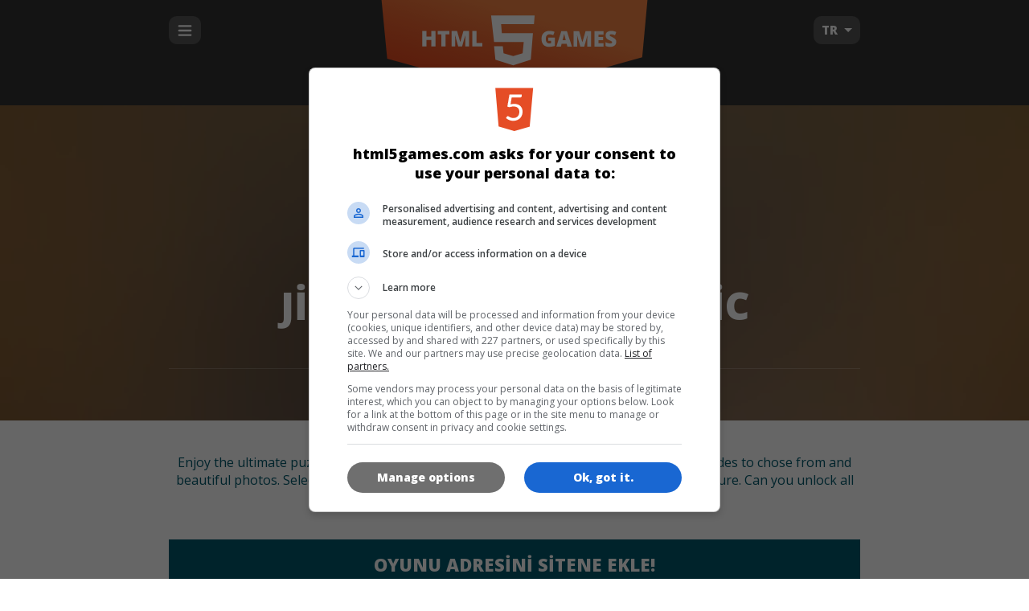

--- FILE ---
content_type: text/html; charset=UTF-8
request_url: https://tr.html5games.com/Oyna/Jigsaw-Puzzle-Classic/b01e8abf-0bc2-4038-841d-cf079e1b98a1
body_size: 8623
content:
<!doctype html>
<html lang="tr">
<head>
	<meta charset="UTF-8">
	<meta name="robots" content="index,follow">
	<meta name="viewport" content="initial-scale=1,maximum-scale=1,minimum-scale=1,user-scalable=no">
	<title>Jigsaw Puzzle Classic Oyunu - Bedava oyna HTML5Games.com</title>
	<link href="/assets/0.2-9ed0603a/css/screen.css" media="screen, projection" rel="stylesheet" type="text/css">
		<link rel="alternate" hreflang="de" href="http://de.html5games.com/Spiel/Jigsaw-Puzzle-Classic/b01e8abf-0bc2-4038-841d-cf079e1b98a1">
		<link rel="alternate" hreflang="en" href="http://html5games.com/Game/Jigsaw-Puzzle-Classic/b01e8abf-0bc2-4038-841d-cf079e1b98a1">
		<meta name="description" content="HTML5games.com dünyanin ilk bedava html5 oyun sitesidir. Bedava oyunlari kendi sitenize ekleyebilirsiniz." />
	<meta name="keywords" content="html5,oyun,oyunlar,bedava,ücretsiz,canvas,lisans" />

	<meta property="og:type" content="website" />
	<meta property="og:title" content="Jigsaw Puzzle Classic" />
	<meta property="og:description" content="Enjoy the ultimate puzzle experience! This classic jigsaw game features three difficulty modes to chose from and beautiful photos. Select 25, 49 or 100 pieces and relax while trying to put together the picture. Can you unlock all images?" />
	<meta property="og:url" content="http://tr.html5games.com/Oyna/Jigsaw-Puzzle-Classic/b01e8abf-0bc2-4038-841d-cf079e1b98a1" />
	<meta property="og:site_name" content="HTML5games.com" />
	<meta property="og:image" content="https://img.cdn.famobi.com/portal/html5games/images/html5games_logo.png?v=0.2-9ed0603a" />

	<meta name="mobile-web-app-capable" content="yes">
	<meta name="apple-mobile-web-app-capable" content="yes">
	<meta name="apple-mobile-web-app-status-bar-style" content="black">
	<!-- 
	<script>
		window.famobi_dataLayer = window.famobi_dataLayer || [];
		window.famobi_dataLayer.push({'affiliateId': 'A1000-3', 'section': 'portals'});
	</script>
	-->
	<script async src="https://www.googletagmanager.com/gtag/js?id=G-QNMSGF9720&l=famobi_dataLayer"></script>
	<script>
		window.famobi_dataLayer = window.famobi_dataLayer || [];
		function gtag(){famobi_dataLayer.push(arguments);}
		gtag('js', new Date());
		gtag('config', 'G-QNMSGF9720');
	</script>
</head>
<body>
<div class="app-container">
<div id="app">
	<header class="main">
		<div class="main-section">
							<div class="menuHolder">
					<input type="checkbox" id="navigationTrigger">
					<label for="navigationTrigger" class="openIcon">
						<svg x="0px" y="0px" viewBox="0 0 100 100"><g transform="translate(0,-952.36218)"><path d="m 14.000002,968.36217 c -3.3137,0 -6,2.68619 -6,6 0,3.31359 2.6863,6 6,6 l 71.999996,0 c 3.3137,0 6,-2.68641 6,-6 0,-3.31381 -2.6863,-6 -6,-6 z m 0,28.00003 c -3.3137,0 -6,2.6862 -6,6 0,3.3136 2.6863,6 6,6 l 71.999996,0 c 3.3137,0 6,-2.6864 6,-6 0,-3.3138 -2.6863,-6 -6,-6 z m 0,28 c -3.3137,0 -6,2.6862 -6,6 0,3.3136 2.6863,6 6,6 l 71.999996,0 c 3.3137,0 6,-2.6864 6,-6 0,-3.3138 -2.6863,-6 -6,-6 z"></path></g></svg>
					</label>
					<nav class="main">
	<ul>
		<li>
			<a href="/"><i class="icon-home"></i>Anasayfa</a>
		</li>
				<li>
							<a href="/Yeni/b48a4d59-c36a-411e-8fa1-0224fe0f01c0"><i class="icon-category-new"></i>Yeni</a>
					</li>
				<li>
							<a href="/En-Iyi/702b9531-c136-437a-ab97-0b209d893b55"><i class="icon-category-best"></i>En İyi</a>
					</li>
				<li>
							<a href="/Ucunu-Birlestir/a0732787-677c-4ff9-9ef5-73a21ff26f64"><i class="icon-category-match3"></i>Üçünü Birleştir</a>
					</li>
				<li>
							<a href="/Balon-Patlatma/09a8f220-955e-4114-a189-175faa5f1374"><i class="icon-category-bubble_shooter"></i>Balon Patlatma</a>
					</li>
				<li>
							<a href="/Zeka/af2ebd26-0786-423b-90da-ffb229840819"><i class="icon-category-puzzle"></i>Zeka</a>
					</li>
				<li>
							<a href="/Bilmece/8e0b96cd-0fed-4354-a43d-ae4785a798fd"><i class="icon-category-quiz"></i>Bilmece</a>
					</li>
				<li>
							<a href="/Kart/b32b5c79-362e-42a2-8a72-96f0ffe24bbb"><i class="icon-category-cards"></i>Kart</a>
					</li>
				<li>
							<a href="/Kiz/018103c4-e4a9-4b0e-86c1-5cc6782053ca"><i class="icon-category-girls"></i>Kız</a>
					</li>
				<li>
							<a href="/Zipla-Kos/8a2ce06d-c47f-4eec-8c0b-8d52e48072bb"><i class="icon-category-jumpnrun"></i>Zıpla & Koş</a>
					</li>
				<li>
							<a href="/Klasik/ecfe76c8-13f9-49c1-b81a-084011512dba"><i class="icon-category-spaceshooter"></i>Klasik</a>
					</li>
				<li>
							<a href="/Yaris/b53dc097-05cd-457f-a811-e0c6c47ca37a"><i class="icon-category-racing"></i>Yarış</a>
					</li>
				<li>
							<a href="/Spor/92ab9ee5-0dc8-45b4-bf5a-517fc3de0caf"><i class="icon-category-sport"></i>Spor</a>
					</li>
				<li>
							<a href="/Multiplayer/4b2f5813-483b-4fa1-adf6-e6b542bc1b57"><i class="icon-category-multiplayer"></i>Multiplayer</a>
					</li>
				<li>
			<a href="/Tum-Oyunlar"><i class="icon-list"></i>Tüm Oyunlar</a>
		</li>
	</ul>
	
	<ul class="tile-list">
	<li>
		<a class="tile-neutral teaser" href="/Sabit/Hakkinda">
			<img src="https://img.cdn.famobi.com/portal/html5games/images/html5games_teaser_about.png?v=0.2-9ed0603a" alt="">
			<header>Hakkında</header>
			<p>﻿HTML5 oyunları nedir?</p>
		</a>
	</li>
	<li>
		<a class="tile-neutral teaser" href="https://famobi.com/publishers" target="_blank">
			<img src="https://img.cdn.famobi.com/portal/html5games/images/html5games_teaser_publishers.png?v=0.2-9ed0603a" alt="">
			<header>Yayıncılar</header>
			<p>HTML5 oyunu lisans satın al</p>
		</a>
	</li>
	<li>
		<a class="tile-neutral teaser" href="https://famobi.com/developers" target="_blank">
			<img src="https://img.cdn.famobi.com/portal/html5games/images/html5games_teaser_developers.png?v=0.2-9ed0603a" alt="">
			<header>Geliştiriciler</header>
			<p>HTML5 oyununu ekle</p>
		</a>
	</li>
</ul></nav>
				</div>
				<div class="language-select">
					<div class="value">
						TR
					</div>
					<select data-language-switch>
												<option value="de">DE</option>
												<option value="tr" selected>TR</option>
												<option value="en">EN</option>
											</select>
				</div>

				<a href="/" class="logo">
					<svg viewBox="0 0 499 308" version="1.1">
						<defs>
							<linearGradient x1="69.0355348%" y1="61.8930102%" x2="50%" y2="100%" id="linearGradient-1">
								<stop stop-color="#F48343" offset="0%"></stop>
								<stop stop-color="#EC6530" offset="50%"></stop>
								<stop stop-color="#E54C20" offset="100%"></stop>
							</linearGradient>
						</defs>
						<g>
							<polygon fill="url(#linearGradient-1)" fill-rule="nonzero" points="23.7351273 246.782124 248.231018 308.027344 475.988256 244.048787 498.36909 0 -3.45813024e-15 0"></polygon>
							<g transform="translate(86.000000, 170.000000)" fill="#FFFFFF">
								<polygon fill-rule="nonzero" points="199.232986 0 198.021163 15.3819415 139.745105 15.3819415 141.080079 31.504352 196.228503 31.504352 192.413387 78.5579105 161.181488 88.2914436 129.600451 78.5579105 127.261233 54.608144 142.785137 54.608144 144.094719 67.2025509 161.181488 71.9438687 177.929911 67.2025509 179.875557 47.2246834 127.261233 47.2246834 121.957523 0"></polygon>
								<path d="M23.3428188,54.9205171 L15.9468898,54.9205171 L15.9468898,43.6982931 L7.39592901,43.6982931 L7.39592901,54.9205171 L0,54.9205171 L0,27.3921757 L7.39592901,27.3921757 L7.39592901,37.597621 L15.9468898,37.597621 L15.9468898,27.3921757 L23.3428188,27.3921757 L23.3428188,54.9205171 Z M41.2458107,54.9205171 L33.8871407,54.9205171 L33.8871407,33.4740185 L27.2363935,33.4740185 L27.2363935,27.3921757 L47.8779284,27.3921757 L47.8779284,33.4740185 L41.2458107,33.4740185 L41.2458107,54.9205171 Z M63.6385227,54.9205171 L58.068289,35.0933327 L57.9006231,35.0933327 C58.161438,38.4700591 58.2918435,41.0935729 58.2918435,42.9639529 L58.2918435,54.9205171 L51.7715031,54.9205171 L51.7715031,27.3921757 L61.5706433,27.3921757 L67.2526542,46.9369215 L67.4016906,46.9369215 L72.9719243,27.3921757 L82.789694,27.3921757 L82.789694,54.9205171 L76.0271695,54.9205171 L76.0271695,42.8509775 C76.0271695,42.2233332 76.0364842,41.5266585 76.0551138,40.7609324 C76.0737435,39.9952064 76.1575756,38.1185781 76.3066127,35.1309912 L76.1389468,35.1309912 L70.6432313,54.9205171 L63.6385227,54.9205171 Z M88.6580004,54.9205171 L88.6580004,27.3921757 L96.0166703,27.3921757 L96.0166703,48.9139911 L106.505104,48.9139911 L106.505104,54.9205171 L88.6580004,54.9205171 Z" id="HTML"></path>
								<path d="M223.334578,39.1981059 L235.08982,39.1981059 L235.08982,54.035543 C231.897942,55.140197 228.389413,55.6925157 224.564128,55.6925157 C220.366249,55.6925157 217.121636,54.4623513 214.830191,52.0019857 C212.538746,49.54162 211.39304,46.033141 211.39304,41.4764434 C211.39304,37.0327217 212.647417,33.5744535 215.156208,31.1015349 C217.664999,28.6286164 221.179738,27.3921757 225.70053,27.3921757 C227.414457,27.3921757 229.032106,27.5553607 230.553526,27.8817358 C232.074947,28.2081108 233.400736,28.6223498 234.530934,29.1244653 L232.202241,34.9615281 C230.239919,33.982403 228.085123,33.4928478 225.737789,33.4928478 C223.589171,33.4928478 221.928053,34.198937 220.754386,35.6111367 C219.580719,37.0233364 218.993894,39.0411825 218.993894,41.6647357 C218.993894,44.2380773 219.524831,46.1994364 220.58672,47.5488716 C221.648609,48.8983069 223.179322,49.5730144 225.178903,49.5730144 C226.271841,49.5730144 227.277827,49.4663164 228.196889,49.2529174 L228.196889,44.9410226 L223.334578,44.9410226 L223.334578,39.1981059 Z M257.352125,55.315931 L256.010798,50.1567206 L247.161765,50.1567206 L245.783178,55.315931 L237.697956,55.315931 L246.584249,27.6746142 L256.402019,27.6746142 L265.400088,55.315931 L257.352125,55.315931 Z M254.483176,44.0560485 L253.309514,39.5370322 C253.03628,38.5328013 252.704056,37.2335971 252.312834,35.6393805 C251.921611,34.045164 251.663905,32.9028685 251.539708,32.2124598 C251.42793,32.852657 251.207482,33.9070836 250.878359,35.3757712 C250.549235,36.8444589 249.819585,39.7378557 248.689387,44.0560485 L254.483176,44.0560485 Z M280.210576,55.315931 L274.640342,35.4887467 L274.472676,35.4887467 C274.733491,38.865473 274.863897,41.4889868 274.863897,43.3593668 L274.863897,55.315931 L268.343556,55.315931 L268.343556,27.7875896 L278.142697,27.7875896 L283.824708,47.3323354 L283.973744,47.3323354 L289.543978,27.7875896 L299.361747,27.7875896 L299.361747,55.315931 L292.599223,55.315931 L292.599223,43.2463914 C292.599223,42.6187471 292.608537,41.9220724 292.627167,41.1563464 C292.645797,40.3906203 292.729629,38.513992 292.878666,35.5264051 L292.711,35.5264051 L287.215285,55.315931 L280.210576,55.315931 Z M321.400498,55.315931 L305.230054,55.315931 L305.230054,27.7875896 L321.400498,27.7875896 L321.400498,33.756457 L312.588724,33.756457 L312.588724,38.0871811 L320.748464,38.0871811 L320.748464,44.0560485 L312.588724,44.0560485 L312.588724,49.2529174 L321.400498,49.2529174 L321.400498,55.315931 Z M343.979505,46.9557507 C343.979505,48.6629432 343.55103,50.1786815 342.694067,51.5030109 C341.837104,52.8273404 340.601356,53.8566616 338.986788,54.5910055 C337.372219,55.3253493 335.478234,55.6925157 333.304777,55.6925157 C331.491492,55.6925157 329.970094,55.5638506 328.740538,55.3065164 C327.510982,55.0491822 326.231766,54.6004233 324.902852,53.9602261 L324.902852,47.3323354 C326.306285,48.0604028 327.765585,48.6284124 329.280795,49.0363812 C330.796006,49.44435 332.186998,49.6483313 333.453813,49.6483313 C334.546752,49.6483313 335.347814,49.4569027 335.857024,49.0740396 C336.366234,48.6911766 336.620835,48.1984832 336.620835,47.5959447 C336.620835,47.2193581 336.518374,46.8898498 336.313448,46.6074099 C336.108522,46.3249699 335.779403,46.0393961 335.326082,45.7506797 C334.872761,45.4619633 333.664958,44.8719865 331.702636,43.9807316 C329.92661,43.164794 328.594611,42.373974 327.706599,41.608248 C326.818586,40.842522 326.160349,39.9638331 325.731867,38.9721551 C325.303385,37.9804771 325.089148,36.8067999 325.089148,35.4510882 C325.089148,32.9154052 326.001986,30.9383553 327.827691,29.5198792 C329.653395,28.1014031 332.162149,27.3921757 335.354027,27.3921757 C338.173312,27.3921757 341.048442,28.0511923 343.979505,29.3692453 L341.725331,35.112162 C339.17928,33.9321907 336.981016,33.3422139 335.130472,33.3422139 C334.174151,33.3422139 333.478655,33.5116753 333.043963,33.8506032 C332.609271,34.1895311 332.391929,34.6100465 332.391929,35.112162 C332.391929,35.6519361 332.668264,36.1352149 333.220944,36.562013 C333.773623,36.9888112 335.273286,37.7670784 337.719979,38.8968382 C340.067313,39.9638335 341.697382,41.1092672 342.610234,42.3331735 C343.523086,43.5570799 343.979505,45.0979236 343.979505,46.9557507 Z"></path>
							</g>
						</g>
					</svg>
				</a>
					</div>
	</header>
	<div class="content">
		<div class="game" itemscope itemtype="http://schema.org/CreativeWork">
	<header>
				<div class="background" style="background-image: url(https://img.cdn.famobi.com/portal/html5games/images/tmp/blurred/JigsawPuzzleClassicTeaser.jpg?v=0.2-9ed0603a);">
			<div class="backgroundDarken">
				<div class="main-section">
					<a href="https://play.famobi.com/jigsaw-puzzle-classic/A1000-10" target="_blank" class="icon">
						<img src="https://img.cdn.famobi.com/portal/html5games/images/tmp/JigsawPuzzleClassicTeaser.jpg?v=0.2-9ed0603a" itemprop="image">
					</a>
					<h1 itemprop="name">Jigsaw Puzzle Classic</h1>
					<div class="play-btn-container">
													<a href="//play.famobi.com/wrapper/jigsaw-puzzle-classic/A1000-10" class="btn-highlight play-btn">﻿Oyna</a>
											</div>
				</div>
			</div>
		</div>
	</header>

	<div id="div-gpt-ad-content" style="text-align:center"></div>

	<div class="main-section">
		<div class="game-infos">
			<div class="game-description">
				<p itemprop="description">Enjoy the ultimate puzzle experience! This classic jigsaw game features three difficulty modes to chose from and beautiful photos. Select 25, 49 or 100 pieces and relax while trying to put together the picture. Can you unlock all images?</p>
			</div>
		</div>

				<div class="tile-primary">
			<h2>﻿Oyunu adresini sitene ekle!</h2>
			<div class="textarea-autogrow">
				<div class="shadow">https://play.famobi.com/jigsaw-puzzle-classic</div>
				<textarea class="aff-iliate-link" readonly onclick="this.focus(); this.select()">https://play.famobi.com/jigsaw-puzzle-classic</textarea>
			</div>
		</div>
		
		<div class="tile-neutral">
			<h2>Famobi ile ortak ol!</h2>
			<p>Sitendeki trafik oranı yüksek ve sitende en iyi cross platform oyunları bölümü mü açmak istiyorsun?</p>

			<p>
				<a href="https://famobi.com/publishers/" target="_blank" class="btn-primary more-info-btn">Daha Fazla Bilgi</a>
			</p>
		</div>

		<div class="tile-neutral">
			<h2>Şirketler için</h2>
			<p>Şirketimiz için oyunlarımızdan birini satın almak, lisanslamak veya yeniden markalamak istiyor musunuz?</p>
			<p>
				<a href="https://famobi.com/license-html5-games/" target="_blank" class="btn-primary more-info-btn">Daha Fazla Bilgi</a>
			</p>
		</div>

		<div class="game-categories">
			<h2>Kategoriler</h2>
			<ul>
							<li><a href="/Zeka/af2ebd26-0786-423b-90da-ffb229840819"><i class="icon-category-puzzle"></i>&nbsp;Zeka</a></li>
						</ul>
		</div>
		<div class="game-languages">
			<h2>Diller</h2>
			<ul>
								<li>
					<a href="https://play.famobi.com/jigsaw-puzzle-classic/A1000-10" target="_blank">
						<img src="https://img.cdn.famobi.com/portal/html5games/images/flags/flag_de.png?v=0.2-9ed0603a" alt="de">de
					</a>
				</li>
								<li>
					<a href="https://play.famobi.com/jigsaw-puzzle-classic/A1000-10" target="_blank">
						<img src="https://img.cdn.famobi.com/portal/html5games/images/flags/flag_tr.png?v=0.2-9ed0603a" alt="tr">tr
					</a>
				</li>
								<li>
					<a href="https://play.famobi.com/jigsaw-puzzle-classic/A1000-10" target="_blank">
						<img src="https://img.cdn.famobi.com/portal/html5games/images/flags/flag_en.png?v=0.2-9ed0603a" alt="en">en
					</a>
				</li>
							</ul>
		</div>

				<div class="tile-neutral withSpacing">
			<h2>Oyun resimleri</h2>
			<ul class="icon-downloads">
				<li>
					<figure style="width: 180px">
												<a href="http://download.famobi.com/portal/html5games/images/tmp/180/JigsawPuzzleClassicTeaser.jpg?v=0.2-9ed0603a"><img src="https://img.cdn.famobi.com/portal/html5games/images/tmp/180/JigsawPuzzleClassicTeaser.jpg?v=0.2-9ed0603a"></a>
						<figcaption>180x180</figcaption>
					</figure>
				</li>
				<li>
					<figure style="width: 120px">
												<a href="http://download.famobi.com/portal/html5games/images/tmp/120/JigsawPuzzleClassicTeaser.jpg?v=0.2-9ed0603a"><img src="https://img.cdn.famobi.com/portal/html5games/images/tmp/120/JigsawPuzzleClassicTeaser.jpg?v=0.2-9ed0603a"></a>
						<figcaption>120x120</figcaption>
					</figure>
				</li>
				<li>
					<figure style="width: 60px">
												<a href="http://download.famobi.com/portal/html5games/images/tmp/60/JigsawPuzzleClassicTeaser.jpg?v=0.2-9ed0603a"><img src="https://img.cdn.famobi.com/portal/html5games/images/tmp/60/JigsawPuzzleClassicTeaser.jpg?v=0.2-9ed0603a"></a>
						<figcaption>60x60</figcaption>
					</figure>
				</li>
			</ul>
		</div>
		
				<div class="similarGames">
			<h2>Benzer Oyunlar</h2>
			<ul class="games games-special">
									<li>
	<a href="/Oyna/Tiled-Quest/524cc5c5-8e4d-4fc4-9899-95920bf930cc">
		<div class="icon">
			<div class="clamp"></div>
			<img src="https://img.cdn.famobi.com/portal/html5games/images/tmp/TiledQuestTeaser.jpg?v=0.2-9ed0603a" alt="Tiled Quest">
		</div>
		<div class="name-container">
			<div class="name">Tiled Quest</div>
		</div>
	</a>
</li>									<li>
	<a href="/Oyna/Barbara-Kent/48c0bbb6-f77a-46a9-b13c-e806fdaa9227">
		<div class="icon">
			<div class="clamp"></div>
			<img src="https://img.cdn.famobi.com/portal/html5games/images/tmp/BarbaraAndKentTeaser.jpg?v=0.2-9ed0603a" alt="Barbara &amp; Kent">
		</div>
		<div class="name-container">
			<div class="name">Barbara & Kent</div>
		</div>
	</a>
</li>									<li>
	<a href="/Oyna/Kitchen-Mahjong-Classic/a89729bf-466e-46af-8d38-7c2ef8194905">
		<div class="icon">
			<div class="clamp"></div>
			<img src="https://img.cdn.famobi.com/portal/html5games/images/tmp/KitchenMahjongClassicTeaser.jpg?v=0.2-9ed0603a" alt="Kitchen Mahjong Classic">
		</div>
		<div class="name-container">
			<div class="name">Kitchen Mahjong Classic</div>
		</div>
	</a>
</li>									<li>
	<a href="/Oyna/Klondike-Solitaire/67ca6f89-9287-40f7-8620-3b591cecf5d7">
		<div class="icon">
			<div class="clamp"></div>
			<img src="https://img.cdn.famobi.com/portal/html5games/images/tmp/KlondikeSolitaireTeaser.jpg?v=0.2-9ed0603a" alt="Klondike Solitaire">
		</div>
		<div class="name-container">
			<div class="name">Klondike Solitaire</div>
		</div>
	</a>
</li>							</ul>
		</div>
			</div>
</div>
<script>
	window.highlightNavFromLocalStorage = true;
</script>
	</div>
	<footer class="main">
		<div id="div-gpt-ad-footer" style="text-align: center;"></div>
		<div class="footer-content">
			<section class="tags">
				<nav class="main">
	<ul>
		<li>
			<a href="/"><i class="icon-home"></i>Anasayfa</a>
		</li>
				<li>
							<a href="/Yeni/b48a4d59-c36a-411e-8fa1-0224fe0f01c0"><i class="icon-category-new"></i>Yeni</a>
					</li>
				<li>
							<a href="/En-Iyi/702b9531-c136-437a-ab97-0b209d893b55"><i class="icon-category-best"></i>En İyi</a>
					</li>
				<li>
							<a href="/Ucunu-Birlestir/a0732787-677c-4ff9-9ef5-73a21ff26f64"><i class="icon-category-match3"></i>Üçünü Birleştir</a>
					</li>
				<li>
							<a href="/Balon-Patlatma/09a8f220-955e-4114-a189-175faa5f1374"><i class="icon-category-bubble_shooter"></i>Balon Patlatma</a>
					</li>
				<li>
							<a href="/Zeka/af2ebd26-0786-423b-90da-ffb229840819"><i class="icon-category-puzzle"></i>Zeka</a>
					</li>
				<li>
							<a href="/Bilmece/8e0b96cd-0fed-4354-a43d-ae4785a798fd"><i class="icon-category-quiz"></i>Bilmece</a>
					</li>
				<li>
							<a href="/Kart/b32b5c79-362e-42a2-8a72-96f0ffe24bbb"><i class="icon-category-cards"></i>Kart</a>
					</li>
				<li>
							<a href="/Kiz/018103c4-e4a9-4b0e-86c1-5cc6782053ca"><i class="icon-category-girls"></i>Kız</a>
					</li>
				<li>
							<a href="/Zipla-Kos/8a2ce06d-c47f-4eec-8c0b-8d52e48072bb"><i class="icon-category-jumpnrun"></i>Zıpla & Koş</a>
					</li>
				<li>
							<a href="/Klasik/ecfe76c8-13f9-49c1-b81a-084011512dba"><i class="icon-category-spaceshooter"></i>Klasik</a>
					</li>
				<li>
							<a href="/Yaris/b53dc097-05cd-457f-a811-e0c6c47ca37a"><i class="icon-category-racing"></i>Yarış</a>
					</li>
				<li>
							<a href="/Spor/92ab9ee5-0dc8-45b4-bf5a-517fc3de0caf"><i class="icon-category-sport"></i>Spor</a>
					</li>
				<li>
							<a href="/Multiplayer/4b2f5813-483b-4fa1-adf6-e6b542bc1b57"><i class="icon-category-multiplayer"></i>Multiplayer</a>
					</li>
				<li>
			<a href="/Tum-Oyunlar"><i class="icon-list"></i>Tüm Oyunlar</a>
		</li>
	</ul>
	
	<ul class="tile-list">
	<li>
		<a class="tile-neutral teaser" href="/Sabit/Hakkinda">
			<img src="https://img.cdn.famobi.com/portal/html5games/images/html5games_teaser_about.png?v=0.2-9ed0603a" alt="">
			<header>Hakkında</header>
			<p>HTML5 oyunları nedir?</p>
		</a>
	</li>
	<li>
		<a class="tile-neutral teaser" href="https://famobi.com/publishers" target="_blank">
			<img src="https://img.cdn.famobi.com/portal/html5games/images/html5games_teaser_publishers.png?v=0.2-9ed0603a" alt="">
			<header>Yayıncılar</header>
			<p>HTML5 oyunu lisans satın al</p>
		</a>
	</li>
	<li>
		<a class="tile-neutral teaser" href="https://famobi.com/developers" target="_blank">
			<img src="https://img.cdn.famobi.com/portal/html5games/images/html5games_teaser_developers.png?v=0.2-9ed0603a" alt="">
			<header>Geliştiriciler</header>
			<p>HTML5 oyununu ekle</p>
		</a>
	</li>
</ul></nav>
			</section>

			<nav class="meta">
				<ul>
								<li>
					<a href="/Sabit/Kunye">Künye</a>&emsp;
					<a href="https://famobi.com/vendors/" target="_blank">Reklam Satıcıları</a>&emsp;
					<a href="https://famobi.com/privacy/" target="_blank">Gizlilik Politikası</a>&emsp;
					<a href="https://gamebow.com" target="_blank">gamebow.com</a>
				</li>
								</ul>
			</nav>

			<div class="copyright">
				©2014-2026 HTML5games.com
			</div>

			<div class="powered-by-famobi">
				yapım
				<a href="https://famobi.com/" target="_blank"><svg version="1.1" x="0px" y="0px" viewBox="-2 0 144 190"><g><rect x="72" y="0" width="44.6" height="44.6"/><rect x="24" y="0" width="44.6" height="44.6"/><rect x="24" y="47.9" width="44.6" height="44.6"/><rect x="24" y="95.9" width="44.6" height="44.6"/><polygon points="72,48 72,92.5 99.9,70.2"/></g><g><path d="M14.6,174.3H5.8v13.9H0.5v-30.6H18v4.6H5.8v7.4h8.8V174.3z"/><path d="M33.1,188.2l-0.4-2.9h-0.2c-0.8,1-2,1.9-3.4,2.5c-1.4,0.6-2.9,0.9-4.4,0.9c-1.9,0-3.5-0.6-4.6-1.7 c-1.1-1.1-1.7-2.6-1.7-4.5c0-1.3,0.3-2.4,0.8-3.4c0.5-1,1.3-1.9,2.3-2.6c1-0.7,2.2-1.2,3.7-1.6c1.4-0.4,3-0.6,4.8-0.6h2v-0.7 c0-1.2-0.4-2.1-1.2-2.6c-0.8-0.6-2.1-0.8-3.8-0.8c-2.3,0-4.3,0.5-6.1,1.5l-1-3.8c2.1-1.2,4.6-1.8,7.5-1.8c3.1,0,5.4,0.6,7,1.9 c0.7,0.6,1.4,1.3,1.8,2.3s0.7,2,0.7,3.3v14.5H33.1z M26.7,184.6c1,0,2-0.2,3-0.7c1-0.5,1.8-1.1,2.4-1.9v-4.2h-0.9 c-2.5,0-4.4,0.3-5.5,1c-1.2,0.6-1.7,1.7-1.7,3.1C23.9,183.7,24.8,184.6,26.7,184.6z"/><path d="M57.1,188.2v-14.1c0-2.5-1-3.8-3-3.8c-0.5,0-1,0.1-1.6,0.3c-0.6,0.2-1.1,0.5-1.7,0.8 c-0.5,0.4-1,0.8-1.5,1.3c-0.4,0.5-0.8,1.1-1,1.8v13.7h-5.1v-21.3h4l0.2,3.2h0.2c0.6-1.3,1.6-2.3,2.9-2.9c1.3-0.6,2.8-1,4.3-1 c1.5,0,2.8,0.3,4,0.9c1.2,0.6,2.1,1.6,2.7,2.9c0.6-1.3,1.6-2.2,2.9-2.9c1.3-0.6,2.8-1,4.3-1c1,0,1.9,0.1,2.8,0.4 c0.9,0.3,1.7,0.7,2.3,1.3c0.7,0.6,1.2,1.4,1.6,2.3c0.4,1,0.6,2.1,0.6,3.5v14.5h-5.1v-14.1c0-2.5-1-3.8-3-3.8c-0.5,0-1,0.1-1.6,0.3 c-0.6,0.2-1.1,0.5-1.7,0.8c-0.5,0.4-1,0.8-1.5,1.3c-0.4,0.5-0.8,1.1-1,1.8v13.7H57.1z"/><path d="M91.5,166.2c1.9,0,3.5,0.3,4.9,1c1.4,0.6,2.5,1.5,3.4,2.6c0.9,1.1,1.5,2.3,1.9,3.7c0.4,1.4,0.6,2.8,0.6,4.3 c0,1.5-0.2,2.9-0.6,4.3c-0.4,1.3-1.1,2.5-1.9,3.5c-0.9,1-2,1.8-3.3,2.4c-1.3,0.6-2.9,0.9-4.8,0.9c-1.9,0-3.5-0.3-4.9-0.9 c-1.4-0.6-2.5-1.4-3.4-2.5c-0.9-1-1.6-2.2-2-3.6c-0.4-1.4-0.6-2.8-0.6-4.3c0-1.5,0.2-3,0.6-4.3c0.4-1.4,1.1-2.6,2-3.6 c0.9-1,2-1.9,3.4-2.5C88.1,166.5,89.7,166.2,91.5,166.2z M91.6,184.9c0.9,0,1.7-0.2,2.3-0.6c0.7-0.4,1.2-0.9,1.6-1.6 c0.4-0.7,0.7-1.4,0.9-2.3c0.2-0.9,0.3-1.8,0.3-2.7c0-1-0.1-1.9-0.3-2.9c-0.2-0.9-0.5-1.7-1-2.4c-0.4-0.7-1-1.3-1.7-1.7 c-0.7-0.4-1.5-0.6-2.5-0.6c-0.9,0-1.7,0.2-2.3,0.6c-0.6,0.4-1.2,0.9-1.6,1.6c-0.4,0.6-0.7,1.4-0.9,2.3c-0.2,0.9-0.3,1.8-0.3,2.7 c0,1,0.1,1.9,0.3,2.9c0.2,0.9,0.5,1.7,1,2.4c0.4,0.7,1,1.3,1.7,1.7C89.9,184.7,90.7,184.9,91.6,184.9z"/><path d="M119.2,188.8c-1.7,0-3.1-0.3-4.1-1c-1.1-0.7-2.1-1.5-2.9-2.5h-0.2l-0.4,2.9h-4.1v-34.3h5.1V169 c0.7-0.9,1.7-1.6,2.8-2.1c1.2-0.5,2.5-0.7,4-0.7c1.6,0,3,0.3,4.2,0.9c1.2,0.6,2.2,1.4,3,2.5c0.8,1,1.4,2.2,1.8,3.5 c0.4,1.3,0.6,2.7,0.6,4.2c0,1.6-0.2,3.2-0.7,4.5c-0.5,1.4-1.1,2.6-2,3.6c-0.9,1-1.9,1.8-3.1,2.4C122,188.5,120.7,188.8,119.2,188.8 z M118.6,184.9c0.9,0,1.7-0.2,2.3-0.6c0.7-0.4,1.2-1,1.7-1.7c0.4-0.7,0.8-1.5,1-2.4c0.2-0.9,0.3-1.8,0.3-2.8c0-1-0.1-1.9-0.3-2.8 c-0.2-0.9-0.6-1.7-1.1-2.3c-0.5-0.7-1.1-1.2-1.8-1.6c-0.7-0.4-1.6-0.6-2.5-0.6c-0.9,0-1.8,0.2-2.8,0.6c-1,0.4-1.9,1.2-2.8,2.3v8.9 c0.3,0.5,0.8,0.9,1.3,1.2c0.5,0.4,1,0.7,1.6,0.9c0.5,0.2,1.1,0.4,1.6,0.6C117.5,184.8,118.1,184.9,118.6,184.9z"/><path d="M133.3,160c0-0.4,0.1-0.8,0.3-1.3c0.2-0.4,0.4-0.8,0.7-1.1c0.3-0.3,0.7-0.6,1-0.8c0.4-0.2,0.8-0.3,1.3-0.3 c0.4,0,0.9,0.1,1.3,0.3c0.4,0.2,0.8,0.4,1.1,0.8c0.3,0.3,0.6,0.7,0.8,1.1c0.2,0.4,0.3,0.8,0.3,1.3c0,0.5-0.1,0.9-0.3,1.3 c-0.2,0.4-0.4,0.7-0.8,1c-0.3,0.3-0.7,0.6-1.1,0.7c-0.4,0.2-0.8,0.3-1.3,0.3c-0.9,0-1.7-0.3-2.3-1 C133.7,161.7,133.3,160.9,133.3,160z M139.2,188.2h-5.1v-21.3h5.1V188.2z"/></g></svg></a>
			</div>
			
					</div>
	</footer>
</div>
</div>
<script src="/assets/0.2-9ed0603a/js/utils.js"></script>
<script src="/assets/0.2-9ed0603a/js/app.js"></script>
<script src="/assets/0.2-9ed0603a/js/bannerads.js"></script>
</body>
</html>

--- FILE ---
content_type: text/javascript;charset=UTF-8
request_url: https://tr.html5games.com/assets/0.2-9ed0603a/js/app.js
body_size: 4042
content:
"use strict";

function app() {
	this.init();
}

utils.addEvent(document, 'DOMContentLoaded', function() {
	window.appInst = new app();
});



app.prototype.init = function() {
	var self = this;
	self.rootElement = document.getElementById("app");

	function require(module) {
		return self[module + "Module"].call(self, Array.prototype.slice.call(arguments, 1));
	}

	self.consent = require("consent");
	self.localStorage = require("storage", "localStorage");
	self.sessionStorage = require("storage", "sessionStorage");
	self.navigation = require("navigation");
	self.user = require("user");

	return self;
};



app.prototype.storageModule = function(params) {
	var self = this,
		M;

	var activeStorageType;
	var STORAGE_TYPE_LOCALSTORAGE = "localStorage";
	var STORAGE_TYPE_SESSIONSTORAGE = "sessionStorage";
	var STORAGE_TYPE_FALLBACKSTORAGE = "fallbackStorage";

	// keep order of storages: best first, worst last
	var storageTypes = [
		STORAGE_TYPE_LOCALSTORAGE,
		STORAGE_TYPE_SESSIONSTORAGE
	];

	function module(){ // define private vars
	}

	var storagePrototype = module.prototype;

	storagePrototype.init = function(params) {
		setStorage(params[0]);
	};

	function setStorage(storageType) {
		var idx = utils.indexOf(storageTypes, storageType);
		var requiredStorageType;
		if (idx != -1) {
			requiredStorageType = storageTypes.splice(idx, 1);
		}
		if (requiredStorageType && testStorage(requiredStorageType)) {
			activeStorageType = requiredStorageType;
		} else {
			for (var curIdx = 0, len = storageTypes.length; curIdx < len; curIdx++) {
				var alternativeStorageType = storageTypes[curIdx];
				if (testStorage(alternativeStorageType)) {
					activeStorageType = alternativeStorageType;
					break;
				}
			}
		}
		if (!activeStorageType) {
			createFallbackStorage();
		}
	}

	function testStorage(storageType) {
		if (typeof window[storageType] == 'undefined') {
			return false;
		}
		var storage = window[storageType];
		try {
			storage.setItem('test', 1);
			storage.removeItem('test');
			return true;
		} catch (e) {
			return false;
		}
	}

	// Create a storage stub (same api like local-/sessionStorage)
	function createFallbackStorage() {
		activeStorageType = STORAGE_TYPE_FALLBACKSTORAGE;
		window[activeStorageType] = {
			data: {},
			getItem: function (key) {
				return this.data[key];
			},
			setItem: function (key, value) {
				this.data[key] = value;
			},
			removeItem: function () {
				try {
					delete this.data[key];
				} catch (e) {
				}
			},
			clear: function () {
				this.data = {};
			}
		};
	}

	storagePrototype.getStorageType = function() {
		return activeStorageType;
	};

	storagePrototype.isFallbackStorage = function() {
		return M.getStorageType() == STORAGE_TYPE_FALLBACKSTORAGE;
	};

	storagePrototype.getStorage = function() {
		return window[M.getStorageType()];
	};

	storagePrototype.getItem = function(key) {
		var value = M.getStorage().getItem(key);
		try {
			return JSON.parse(value+"");
		} catch (e) {
			return value;
		}
	};

	storagePrototype.setItem = function(key, value) {
		if (typeof value == "object") {
			value = JSON.stringify(value);
		}
		// type cast
		key+="";
		value+="";
		return M.getStorage().setItem(key, value);
	};

	storagePrototype.removeItem = function(key) {
		return M.getStorage().removeItem(key);
	};

	storagePrototype.clear = function() {
		return M.getStorage().clear();
	};

	M = new module();
	M.init(params);

	return M;
};



app.prototype.navigationModule = function() {
	var self = this,
		M;

	function module(){ // define private vars

	}

	var navigationPrototype = module.prototype;

	navigationPrototype.init = function() {
		// Skip language detection (and redirect) when hreflang is already set in storage
		if (!M.detectLanguageRedirect()) {
			var language = navigator.language ? navigator.language : "";
			M.languageRedirect(language);
		}

		if (document.querySelector){
			// querySelector* methods required
			M.initLanguageSwitch();
			M.nav = self.rootElement.querySelector('#navmain');
			// M.highlightActive();
		}
	};

	navigationPrototype.detectLanguageRedirect = function(){
		var qs = self.getUrlParams(),
			hl = self.sessionStorage.getItem("hl") || '';

		if (qs.hl) {
			hl = ''+qs.hl;
			self.sessionStorage.setItem("hl", hl);
		}

		return hl;
	};

	navigationPrototype.initLanguageSwitch = function() {
		var languageSwitch = document.querySelectorAll('[data-language-switch]');

		for (var i = 0, len=languageSwitch.length; i < len; ++i) {
			var currentNode = languageSwitch[i];

			if (currentNode.tagName == "SELECT") {
				currentNode.onchange = function() {
					M.languageRedirect(this.value);
				}
			} else { //if (currentNode.tagName == "A")
				currentNode.onclick = function() {
					M.languageRedirect(this.getAttribute('hreflang'))
				}
			}
		}
	};

	navigationPrototype.languageRedirect = function(hl) {
		var url = M.getAlternateURL(hl),
			qs = self.getUrlParams(url);

		if (!url) {
			return false;
		}

		url += qs[0] ? '&' : '/?';

		document.querySelector('body').style.opacity = '0.1';
		document.location.href = url + 'hl=' + hl;
	};

	navigationPrototype.getAlternateURL = function(hl) {
		var element;
		try {
			element = document.querySelector('link[hreflang^=' + hl + ']');
		} catch (e) {}

		return element ? element.getAttribute('href') : '';
	};

	navigationPrototype.highlightActive = function(){
		var navItems = M.nav.querySelectorAll('a');
		var href = '';
		var element;
		var path = window.location.pathname;

		if(window.highlightNavFromLocalStorage){
			path = self.sessionStorage.getItem("lastActivePath");
		}

		for (var i = 0, len=navItems.length; i < len; ++i) {
			element = navItems[i];
			href = element.getAttribute('href');

			if(path === href){
				if (element && element.classList) {
					element.classList.add('active');
				}
				self.sessionStorage.setItem("lastActivePath", path);
			}
		}
	};

	navigationPrototype.toggle = function() {
		M.nav.classList.toggle('open');
		self.rootElement.classList.toggle('show-offcanvas-nav');
	};

	navigationPrototype.open = function() {
		M.nav.classList.add('open');
		self.rootElement.classList.add('show-offcanvas-nav');
	};

	navigationPrototype.close = function() {
		M.nav.classList.remove('open');
		self.rootElement.classList.remove('show-offcanvas-nav');
	};

	//create new instance of Module
	M = new module();
	//initialize Module
	M.init();

	return M;
};

// get query params of the current url only
app.prototype.getUrlParams = function(a, b, c) {
	a = /[?&]?([^=]+)=([^&]*)/g, b = document.location && document.location.search ? document.location.search.split("+").join(" ") : "";
	for (var d = {}; c = a.exec(b);) d[decodeURIComponent(c[1])] = decodeURIComponent(c[2]);
	return d;
};

// get query params from any given query string
app.prototype.getQueryParams = function getQueryParams(qs) {
	qs = qs.split("+").join(" ");

	var params = {},
		tokens,
		re = /[?&]?([^=]+)=([^&]*)/g;

	while (tokens = re.exec(qs)){
		params[decodeURIComponent(tokens[1])] = decodeURIComponent(tokens[2]);
	}

	return params;
};



app.prototype.userModule = function() {
	var self = this,
		M,
		currentUser = {
			"id": null
		};

	function module(){ // define private vars
	}

	var userPrototype = module.prototype;

	/**
	 * Set current user object
	 * If none exists, create a unique id for
	 */
	userPrototype.init = function() {
		var storage = self.localStorage;
		var userKey = "user";
		currentUser = storage.getItem(userKey);
		if (!currentUser || !currentUser.id) {
			currentUser = {
				"id": utils.getGUID()
			};
			storage.setItem(userKey, currentUser);
		}
	};

	userPrototype.getCurrentUser = function() {
		return currentUser;
	};

	//create new instance of Module
	M = new module();
	//initialize Module
	M.init();

	return M;
};



app.prototype.consentModule = function(){

    function module() { 
    }

    var modulePrototype = module.prototype;
    
    var CONSENT_STORAGE_KEY = "fa-games-consent-given";
    var CONSENT_FALLBACK_DELAY_MS = 1500;
    var googleConsentActive = false;

    modulePrototype.init = function() {

        // Check if consent is handled via Google privacy and messaging API
        window.googlefc = window.googlefc || {};
        window.googlefc.ccpa = window.googlefc.ccpa || {}
        window.googlefc.callbackQueue = window.googlefc.callbackQueue || [];

        googlefc.callbackQueue.push({
            'CONSENT_API_READY': function() {
                googleConsentActive = true
            }
        }); 
        googlefc.callbackQueue.push({
            'CONSENT_DATA_READY': function() {
                // store custom consent flag to prevent fallback overlay from showing
                storeConsent();
            }
        });     
          
        // Setup custom consent overlay as fallback solution via timeout
        setTimeout(function() {
            if (googleConsentActive)
                return;
            if (document.readyState === "complete" || document.readyState === "interactive"
                    || (document.readyState !== "loading" && !document.documentElement.doScroll)) {
                initConsentBox();
            } else {
                document.addEventListener("DOMContentLoaded", initConsentBox);
            }
        }, CONSENT_FALLBACK_DELAY_MS);
    }

    function initConsentBox() {

        if (hasStoredConsent())
            return;

        injectStyle();

        var consentBoxHolder = document.createElement("div");
        var consentBox = document.createElement("div");
        var consentBoxLogo = document.createElement("div");
        var consentMessage = document.createElement("p");
        var consentButton = document.createElement("button");
        var consentLinks = document.createElement("p");

        consentBoxHolder.classList.add("consent-box-holder");
        consentBox.classList.add("consent-box");
        consentBoxLogo.classList.add("consent-box-logo");
        consentMessage.classList.add("consent-box-message");
        consentButton.classList.add("consent-box-button");
        consentLinks.classList.add("consent-box-links");

        consentMessage.innerHTML = '<strong>Data Privacy Information:</strong> Our games store your highscores and game progress, track your gaming behaviour and display ads based on your interests. We save an anonymous cookie so we can recognize you. Click on the OK button if you agree and are at least 16 years of age.</p>';
        consentLinks.innerHTML = '<a href="https://famobi.com/vendors/" target="_blank" data-famobi-href="">Ad Vendors</a>&nbsp;<span>&amp;</span>&nbsp;<a href="https://famobi.com/privacy/" target="_blank" data-famobi-href="">Privacy Policy</a>';

        consentButton.type = "button";
        consentButton.innerHTML = "OK";
        consentButton.addEventListener("click", function(){
            consentBoxHolder.style.display = "none";
            maskPage(false);
            storeConsent();
        });

        consentBoxHolder.appendChild(consentBox);
        consentBox.appendChild(consentBoxLogo);
        consentBox.appendChild(consentMessage);
        consentBox.appendChild(consentButton);
        consentBox.appendChild(consentLinks);

        document.body.insertBefore(consentBoxHolder, document.body.firstChild);
        maskPage(true);
    };

    function injectStyle() {
        document.querySelector('head').innerHTML += `
                <style type="text/css">
                    .consent-box-holder {
                        display: flex;
                        align-items: center;
                        justify-content: center;
                        position: fixed;
                        top: 0;
                        left: 0;
                        bottom: 0;
                        right: 0;
                        z-index: 100;
                    }
                    .consent-box {
                        background-color: white;
                        opacity: 1;
                        max-width: 30em;
                        border-radius: 1em;
                        box-shadow: 0px 1px 8px 0px rgba(0,0,0,0.35);
                        padding: 1em;
                        margin: 1em;
                        font-size: medium;
                        text-align: center;
                    }
                    .consent-box-message {
                        text-align: left;
                    }
                    .consent-box-button {
                        display: inline-block;
                        box-shadow: 0 0 10px rgba(0, 0, 0, 0.25);
                        text-decoration: none;
                        padding: 10px 20px;
                        border: 2px solid #8a8a8a;
                        border-radius: 10px;
                        font-weight: 400;
                        font-size: 120%;
                        white-space: nowrap;
                        border-color: #378E00;
                        background-color: #378E00;
                        color: #fff;
                    }
                    .consent-box-logo {
                        display: inline-block;
                        width: 7.5em;
                        height: 3em;
                        background: url(https://img.cdn.famobi.com/_famobi_logos/FamobiLogo_Typo.svg) no-repeat 0 0;
                        background-size: auto 3em;
                        border: none;
                    }
                    div.app-container {
                        transition-property: opacity;
                        transition-duration: 1s;
                    }
                </style>;
            `
    }

    function maskPage(enabled) {
        try {
            document.querySelector("div.app-container").style.filter = enabled ? "blur(8px)" : "none";
            document.querySelector("div.app-container").style.opacity = enabled ? "0.6" : "1";
        } catch(e) {
            console.warn("cannot mask/unmask page", e);
        }
    }

    function storeConsent() {
        try {
            sessionStorage.setItem(CONSENT_STORAGE_KEY, JSON.stringify(true));
        } catch(e) {
            console.log("could not store consent state in session storage");
        }
    }

    function hasStoredConsent() {
        var hasConsent = false;
        try {
            hasConsent = !!JSON.parse(sessionStorage.getItem(CONSENT_STORAGE_KEY));
        } catch(e) {
            console.log("could not retrieve consent state from session storage");
        }     
        return hasConsent;   
    }

    var M = new module();
    M.init();
    
    return M;
};